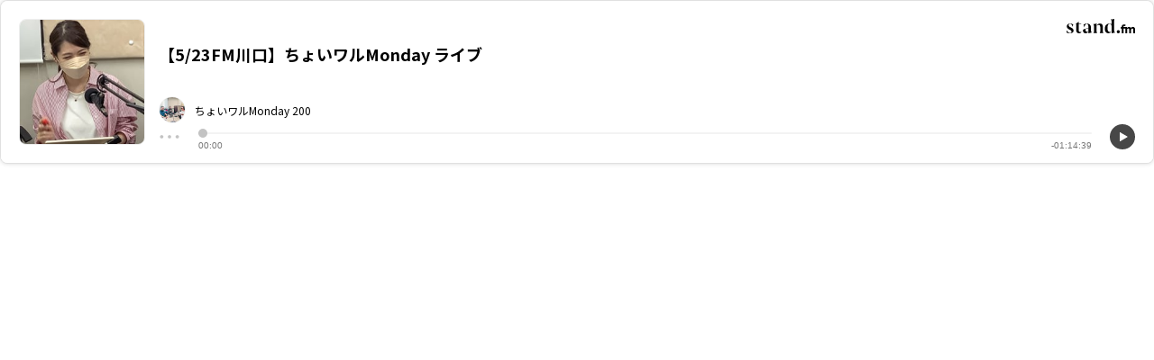

--- FILE ---
content_type: text/html; charset=utf-8
request_url: https://stand.fm/embed/episodes/628b69e4b6323300060be0b2
body_size: 16369
content:
<!DOCTYPE html>
<html lang="ja" style="height:100%;">
<head>
  <!-- Google Tag Manager -->
  <script>!function(e,t,a,n,g){e[n]=e[n]||[],e[n].push({"gtm.start":(new Date).getTime(),event:"gtm.js"});var m=t.getElementsByTagName(a)[0],r=t.createElement(a);r.async=!0,r.src="https://www.googletagmanager.com/gtm.js?id=GTM-PP7V8J9",m.parentNode.insertBefore(r,m)}(window,document,"script","dataLayer");</script>
  <!-- End Google Tag Manager -->

  <meta charset="utf-8">
  <meta name="viewport" content="width=device-width,initial-scale=1.0,minimum-scale=1.0,user-scalable=no">
  <meta property="fb:app_id" content="179264566313658"/>
  <meta name="google-site-verification" content="eiBLZRZMibK8jz1XZgCzPZ6iRy8nHhykK-urfTTZLPg"/>
  <meta property='og:type' content='website'/>
  <meta property='og:locale' content='ja_JP'/>
  <link rel="icon" type="image/x-icon" href="https://cdn.stand.fm/assets/favicon.ico">
  <link rel="mask-icon" href="https://cdn.stand.fm/assets/pinned-icon.svg" color="#2F333B"/>
  <link rel="apple-touch-icon-precomposed" sizes="180x180"
        href="https://cdn.stand.fm/assets/apple-touch-icon-180x180.png"/>
  <link rel="preconnect" href="https://fonts.googleapis.com">
  <link rel="preconnect" href="https://fonts.gstatic.com" crossorigin>
  <link href="https://fonts.googleapis.com/css?family=Noto+Sans+JP:400,500,700&display=swap&subset=japanese"
        rel="stylesheet">
  <title data-rh="true"></title>
  <meta data-rh="true" name="robots" content="noindex"/>
  
  
  <style id="react-native-stylesheet">[stylesheet-group="0"]{}
  body{margin:0;}
  button::-moz-focus-inner,input::-moz-focus-inner{border:0;padding:0;}
  html{-ms-text-size-adjust:100%;-webkit-text-size-adjust:100%;-webkit-tap-highlight-color:rgba(0,0,0,0);}
  input::-webkit-search-cancel-button,input::-webkit-search-decoration,input::-webkit-search-results-button,input::-webkit-search-results-decoration{display:none;}
  [stylesheet-group="1"]{}
  .css-11aywtz{-moz-appearance:textfield;-webkit-appearance:none;background-color:rgba(0,0,0,0.00);border-bottom-left-radius:0px;border-bottom-right-radius:0px;border-top-left-radius:0px;border-top-right-radius:0px;border:0 solid black;box-sizing:border-box;font:14px -apple-system,BlinkMacSystemFont,"Segoe UI",Roboto,Helvetica,Arial,sans-serif;margin:0px;padding:0px;resize:none;}
  .css-175oi2r{align-items:stretch;background-color:rgba(0,0,0,0.00);border:0 solid black;box-sizing:border-box;display:flex;flex-basis:auto;flex-direction:column;flex-shrink:0;list-style:none;margin:0px;min-height:0px;min-width:0px;padding:0px;position:relative;text-decoration:none;z-index:0;}
  .css-1qaijid{background-color:rgba(0,0,0,0.00);border:0 solid black;box-sizing:border-box;color:inherit;display:inline;font:inherit;list-style:none;margin:0px;padding:0px;text-align:inherit;text-decoration:none;white-space:inherit;word-wrap:break-word;}
  .css-1rynq56{background-color:rgba(0,0,0,0.00);border:0 solid black;box-sizing:border-box;color:rgba(0,0,0,1.00);display:inline;font:14px -apple-system,BlinkMacSystemFont,"Segoe UI",Roboto,Helvetica,Arial,sans-serif;list-style:none;margin:0px;padding:0px;text-align:inherit;text-decoration:none;white-space:pre-wrap;word-wrap:break-word;}
  .css-9pa8cd{bottom:0px;height:100%;left:0px;opacity:0;position:absolute;right:0px;top:0px;width:100%;z-index:-1;}
  [stylesheet-group="2"]{}
  .r-13awgt0{flex:1;}
  .r-1awa8pu{border-bottom-color:rgba(101,119,134,1.00);border-left-color:rgba(101,119,134,1.00);border-right-color:rgba(101,119,134,1.00);border-top-color:rgba(101,119,134,1.00);}
  .r-1d4xg89{border-bottom-color:rgba(170,184,194,1.00);border-left-color:rgba(170,184,194,1.00);border-right-color:rgba(170,184,194,1.00);border-top-color:rgba(170,184,194,1.00);}
  .r-1dzdj1l{border-bottom-left-radius:10px;border-bottom-right-radius:10px;border-top-left-radius:10px;border-top-right-radius:10px;}
  .r-1j16mh1{border-bottom-left-radius:100%;border-bottom-right-radius:100%;border-top-left-radius:100%;border-top-right-radius:100%;}
  .r-1jkafct{border-bottom-left-radius:2px;border-bottom-right-radius:2px;border-top-left-radius:2px;border-top-right-radius:2px;}
  .r-1jyn79y{border-bottom-color:rgba(0,150,136,1.00);border-left-color:rgba(0,150,136,1.00);border-right-color:rgba(0,150,136,1.00);border-top-color:rgba(0,150,136,1.00);}
  .r-1k9g4g2{border-bottom-color:rgba(224,224,224,1.00);border-left-color:rgba(224,224,224,1.00);border-right-color:rgba(224,224,224,1.00);border-top-color:rgba(224,224,224,1.00);}
  .r-1lz4bg0{border-bottom-color:rgba(238,238,238,1.00);border-left-color:rgba(238,238,238,1.00);border-right-color:rgba(238,238,238,1.00);border-top-color:rgba(238,238,238,1.00);}
  .r-1phboty{border-bottom-style:solid;border-left-style:solid;border-right-style:solid;border-top-style:solid;}
  .r-1udh08x{overflow-x:hidden;overflow-y:hidden;}
  .r-1xfd6ze{border-bottom-left-radius:8px;border-bottom-right-radius:8px;border-top-left-radius:8px;border-top-right-radius:8px;}
  .r-4a18lf{border-bottom-color:rgba(255,0,0,1.00);border-left-color:rgba(255,0,0,1.00);border-right-color:rgba(255,0,0,1.00);border-top-color:rgba(255,0,0,1.00);}
  .r-60ke3l{border-bottom-color:rgba(0,128,0,1.00);border-left-color:rgba(0,128,0,1.00);border-right-color:rgba(0,128,0,1.00);border-top-color:rgba(0,128,0,1.00);}
  .r-9x6qib{border-bottom-color:rgba(204,214,221,1.00);border-left-color:rgba(204,214,221,1.00);border-right-color:rgba(204,214,221,1.00);border-top-color:rgba(204,214,221,1.00);}
  .r-crgep1{margin:0px;}
  .r-d045u9{border-bottom-width:2px;border-left-width:2px;border-right-width:2px;border-top-width:2px;}
  .r-edyy15{padding:8px;}
  .r-fx7oqy{border-bottom-color:rgba(0,0,255,1.00);border-left-color:rgba(0,0,255,1.00);border-right-color:rgba(0,0,255,1.00);border-top-color:rgba(0,0,255,1.00);}
  .r-krxsd3{display:-webkit-box;}
  .r-rs99b7{border-bottom-width:1px;border-left-width:1px;border-right-width:1px;border-top-width:1px;}
  .r-t60dpp{padding:0px;}
  .r-tyhe3k{border-bottom-left-radius:64px;border-bottom-right-radius:64px;border-top-left-radius:64px;border-top-right-radius:64px;}
  .r-xoduu5{display:inline-flex;}
  .r-ywje51{margin:auto;}
  [stylesheet-group="2.1"]{}
  .r-1n9sb9w{margin-left:20px;margin-right:20px;}
  .r-or0dqf{padding-left:39px;padding-right:39px;}
  .r-vlx1xi{margin-left:10px;margin-right:10px;}
  .r-w0qc3r{padding-bottom:18px;padding-top:18px;}
  [stylesheet-group="2.2"]{}
  .r-105ug2t{pointer-events:auto!important;}
  .r-10ptun7{height:16px;}
  .r-10xqauy{padding-top:env(safe-area-inset-top);}
  .r-117bsoe{margin-bottom:20px;}
  .r-11j9u27{visibility:hidden;}
  .r-11mpjr4{background-color:rgba(223,223,223,1.00);}
  .r-11udlyb{background-color:rgba(0,150,136,1.00);}
  .r-11yh6sk{overflow-x:hidden;}
  .r-127358a{animation-name:r-9p3sdl;}
  .r-12vffkv>*{pointer-events:auto;}
  .r-12vffkv{pointer-events:none!important;}
  .r-135wba7{line-height:24px;}
  .r-13qz1uu{width:100%;}
  .r-13tjlyg{transition-duration:0.1s;}
  .r-14jxrcb{height:109px;}
  .r-14lw9ot{background-color:rgba(255,255,255,1.00);}
  .r-14sbq61{background-color:rgba(33,150,243,1.00);}
  .r-150rngu{-webkit-overflow-scrolling:touch;}
  .r-1542mo4{background-color:rgba(0,128,0,1.00);}
  .r-16y2uox{flex-grow:1;}
  .r-1777fci{justify-content:center;}
  .r-17bb2tj{animation-duration:0.75s;}
  .r-17c7ci3{width:109px;}
  .r-17leim2{background-repeat:repeat;}
  .r-1862ga2{color:rgba(119,119,119,1.00);}
  .r-18u37iz{flex-direction:row;}
  .r-190imx5{font-family:"Noto Sans JP", sans-serif;}
  .r-19h5ruw{margin-top:15px;}
  .r-19wmn03{width:20px;}
  .r-19z077z{touch-action:none;}
  .r-1abnn5w{animation-play-state:paused;}
  .r-1acpoxo{width:36px;}
  .r-1awozwy{align-items:center;}
  .r-1ay1djp{animation-duration:1s;}
  .r-1b43r93{font-size:14px;}
  .r-1bj2sxb{width:269px;}
  .r-1c6unfx{forced-color-adjust:none;}
  .r-1d2f490{left:0px;}
  .r-1d5kdc7{flex-direction:column-reverse;}
  .r-1dernwh{height:70%;}
  .r-1dipzot{box-shadow:0px 0px 5px rgba(0,0,0,0.15);}
  .r-1ei5mc7{cursor:inherit;}
  .r-1enofrn{font-size:12px;}
  .r-1euycsn{flex-direction:row-reverse;}
  .r-1ewcgjf{box-shadow:0px 1px 3px rgba(0,0,0,0.5);}
  .r-1fe0xdi{left:0%;}
  .r-1ff274t{text-align:right;}
  .r-1glkqn6{width:80px;}
  .r-1i6wzkk{-moz-transition-property:opacity;-webkit-transition-property:opacity;transition-property:opacity;}
  .r-1i93rbr{right:0%;}
  .r-1ielgck{animation-duration:300ms;}
  .r-1iln25a{word-wrap:normal;}
  .r-1iww7jx{width:28px;}
  .r-1janqcz{width:16px;}
  .r-1kfrs79{font-weight:600;}
  .r-1knl56f{animation-name:r-1hunrpy;}
  .r-1ldzwu0{animation-timing-function:linear;}
  .r-1loqt21{cursor:pointer;}
  .r-1mlwlqe{flex-basis:auto;}
  .r-1mrlafo{background-position:0;}
  .r-1muvv40{animation-iteration-count:infinite;}
  .r-1niwhzg{background-color:rgba(0,0,0,0.00);}
  .r-1ny4l3l{outline-style:none;}
  .r-1ocf4r9{scroll-snap-type:y mandatory;}
  .r-1od2jal{font-weight:300;}
  .r-1otgn73{touch-action:manipulation;}
  .r-1ozfoo7{margin-left:15px;}
  .r-1p0dtai{bottom:0px;}
  .r-1pi2tsx{height:100%;}
  .r-1qc3rpd{transform:scaleY(-1);}
  .r-1qd0xha{font-family:-apple-system,BlinkMacSystemFont,"Segoe UI",Roboto,Helvetica,Arial,sans-serif;}
  .r-1qdbj55{animation-name:r-ndfo3d;}
  .r-1r8g8re{height:36px;}
  .r-1rnoaur{overflow-y:auto;}
  .r-1ro7rbe{right:100%;}
  .r-1s6pnzw{padding-top:30px;}
  .r-1sg8ghl{z-index:1000;}
  .r-1sncvnh{transform:translateZ(0px);}
  .r-1sxrcry{background-size:auto;}
  .r-1ub1aon{transform:translateY(100%);}
  .r-1udbk01{text-overflow:ellipsis;}
  .r-1uypc71{animation-timing-function:ease-in;}
  .r-1v456y7{margin-bottom:35px;}
  .r-1wbh5a2{flex-shrink:1;}
  .r-1wyyakw{z-index:-1;}
  .r-1wztat5{height:140px;}
  .r-1xcajam{position:fixed;}
  .r-1xnzce8{-moz-user-select:-webkit-text;-moz-user-select:text;-webkit-user-select:-webkit-text;-webkit-user-select:text;user-select:-webkit-text;user-select:text;}
  .r-2eszeu::-webkit-scrollbar{display:none}
  .r-2eszeu{scrollbar-width:none;}
  .r-2o02ov{margin-top:40px;}
  .r-30o5oe{-moz-appearance:none;-ms-appearance:none;-webkit-appearance:none;appearance:none;}
  .r-3ew84i{width:160px;}
  .r-3s2u2q{white-space:nowrap;}
  .r-417010{z-index:0;}
  .r-4gszlv{background-size:cover;}
  .r-4v7adb{height:5px;}
  .r-633pao{pointer-events:none!important;}
  .r-6dt33c{opacity:1;}
  .r-6taxm2:-ms-input-placeholder{color:var(--placeholderTextColor);opacity:1;}
  .r-6taxm2::-moz-placeholder{color:var(--placeholderTextColor);opacity:1;}
  .r-6taxm2::-webkit-input-placeholder{color:var(--placeholderTextColor);opacity:1;}
  .r-6taxm2::placeholder{color:var(--placeholderTextColor);opacity:1;}
  .r-7b7h2f{left:100%;}
  .r-7cikom{font-size:inherit;}
  .r-7q8q6z{cursor:default;}
  .r-8akbws{-webkit-box-orient:vertical;}
  .r-8d26hk{margin-bottom:40px;}
  .r-97e31f{padding-bottom:env(safe-area-inset-bottom);}
  .r-9cy4zw{border-bottom-width:0.5px;}
  .r-9ji8r7{transform:translateY(0%);}
  .r-adyw6z{font-size:20px;}
  .r-ah5dr5>*{pointer-events:none;}
  .r-ah5dr5{pointer-events:auto!important;}
  .r-b5h31w{padding-left:20px;}
  .r-bijgke{padding-top:50px;}
  .r-bnwqim{position:relative;}
  .r-buy8e9{overflow-y:hidden;}
  .r-bv2aro{padding-left:env(safe-area-inset-left);}
  .r-c68hjy{color:rgba(161,161,161,1.00);}
  .r-cpa5s6{scroll-snap-align:start;}
  .r-cqee49{color:rgba(0,0,0,1.00);}
  .r-dkge59{background-color:rgba(170,184,194,1.00);}
  .r-dnmrzs{max-width:100%;}
  .r-dvx3qi{z-index:99;}
  .r-eafdt9{transition-duration:0.15s;}
  .r-eektet{margin-bottom:25px;}
  .r-ehq7j7{background-size:contain;}
  .r-eqz5dr{flex-direction:column;}
  .r-eu3ka{height:40px;}
  .r-fdjqy7{text-align:left;}
  .r-g3mlsw{animation-name:r-t2lo5v;}
  .r-gtdqiz{position:-webkit-sticky;position:sticky;}
  .r-h0d30l{height:28px;}
  .r-h2q2x{transform:scaleX(-1);}
  .r-h3s6tt{height:48px;}
  .r-hdaws3{height:4px;}
  .r-hxflta{padding-right:env(safe-area-inset-right);}
  .r-icoktb{opacity:0.5;}
  .r-ijwubk{background-image:linear-gradient(180deg, rgba(255, 255, 255, 0.4) 0%, rgba(255, 255, 255, 0.9) 100%);}
  .r-ipm5af{top:0px;}
  .r-j300sb{animation-name:r-1rx4pb;}
  .r-j3xlim{height:179px;}
  .r-jwli3a{color:rgba(255,255,255,1.00);}
  .r-k200y{align-self:flex-start;}
  .r-lltvgl{overflow-x:auto;}
  .r-lrvibr{-moz-user-select:none;-webkit-user-select:none;user-select:none;}
  .r-majxgm{font-weight:500;}
  .r-mfh4gg{scroll-snap-type:x mandatory;}
  .r-mhe3cw{z-index:10;}
  .r-nvplwv{animation-timing-function:ease-out;}
  .r-o7c05e{border-bottom-color:rgba(224,224,224,1.00);}
  .r-orgf3d{opacity:0;}
  .r-q4m81j{text-align:center;}
  .r-qklmqi{border-bottom-width:1px;}
  .r-r5vmyo{z-index:1002;}
  .r-rjixqe{line-height:20px;}
  .r-rs94m5{background-image:url("[data-uri]");}
  .r-sfbmgh{z-index:9999;}
  .r-sga3zk{height:64px;}
  .r-tju18j{padding-top:23px;}
  .r-tsynxw{text-transform:uppercase;}
  .r-u6sd8q{background-repeat:no-repeat;}
  .r-u8s1d{position:absolute;}
  .r-u92y06{background-color:rgba(255,165,0,1.00);}
  .r-ubezar{font-size:16px;}
  .r-vvn4in{background-position:center;}
  .r-x3cy2q{background-size:100% 100%;}
  .r-xx3c9p{animation-name:r-imtty0;}
  .r-yie26v{z-index:1001;}
  .r-z80fyv{height:20px;}
  .r-zchlnj{right:0px;}
  @-webkit-keyframes r-1hunrpy{0%{transform:translateY(100%);}100%{transform:translateY(0%);}}
  @-webkit-keyframes r-1rx4pb{0%{transform:translateX(-100%);}100%{transform:translateX(400%);}}
  @-webkit-keyframes r-9p3sdl{0%{transform:rotate(0deg);}100%{transform:rotate(360deg);}}
  @-webkit-keyframes r-imtty0{0%{opacity:0;}100%{opacity:1;}}
  @-webkit-keyframes r-ndfo3d{0%{transform:translateY(0%);}100%{transform:translateY(100%);}}
  @-webkit-keyframes r-t2lo5v{0%{opacity:1;}100%{opacity:0;}}
  @keyframes r-1hunrpy{0%{transform:translateY(100%);}100%{transform:translateY(0%);}}
  @keyframes r-1rx4pb{0%{transform:translateX(-100%);}100%{transform:translateX(400%);}}
  @keyframes r-9p3sdl{0%{transform:rotate(0deg);}100%{transform:rotate(360deg);}}
  @keyframes r-imtty0{0%{opacity:0;}100%{opacity:1;}}
  @keyframes r-ndfo3d{0%{transform:translateY(0%);}100%{transform:translateY(100%);}}
  @keyframes r-t2lo5v{0%{opacity:1;}100%{opacity:0;}}</style>

  <script async src="https://www.googletagmanager.com/gtag/js?id=UA-163521189-2"></script>
  <script>
    window.dataLayer = window.dataLayer || [];

    function gtag () {dataLayer.push(arguments);}

    gtag('js', new Date());
  </script>
  <script async src="https://pagead2.googlesyndication.com/pagead/js/adsbygoogle.js?client=ca-pub-8511995289093541" crossorigin="anonymous"></script>
  <!-- Facebook Pixel Code -->
  <script>!function(e,t,n,c,o,a,f){e.fbq||(o=e.fbq=function(){o.callMethod?o.callMethod.apply(o,arguments):o.queue.push(arguments)},e._fbq||(e._fbq=o),o.push=o,o.loaded=!0,o.version="2.0",o.queue=[],(a=t.createElement(n)).async=!0,a.src="https://connect.facebook.net/en_US/fbevents.js",(f=t.getElementsByTagName(n)[0]).parentNode.insertBefore(a,f))}(window,document,"script"),fbq("init","2173862196195237"),fbq("track","PageView");</script>
  <noscript><img height="1" width="1" style="display:none"
                 src="https://www.facebook.com/tr?id=2173862196195237&ev=PageView&noscript=1"
  /></noscript>
  <!-- End Facebook Pixel Code -->
  <meta name="facebook-domain-verification" content="zu3sefdmpjg3xflm64qafsl28t5t62"/>
</head>
<body>
<!-- Google Tag Manager (noscript) -->
<noscript>
  <iframe src="https://www.googletagmanager.com/ns.html?id=GTM-PP7V8J9"
          height="0" width="0" style="display:none;visibility:hidden"></iframe>
</noscript>
<!-- End Google Tag Manager (noscript) -->

<div id="root" style="display:flex;height:100%;">
  <div class="css-175oi2r r-13awgt0 r-12vffkv"><div class="css-175oi2r r-13awgt0 r-12vffkv"><div class="css-175oi2r"><div class="css-175oi2r r-14lw9ot r-1k9g4g2 r-1xfd6ze r-rs99b7 r-1dipzot r-13awgt0 r-1udh08x"><div class="css-175oi2r" style="padding-left:15px;padding-right:15px;padding-top:15px;padding-bottom:15px"><div class="css-175oi2r r-ijwubk r-1pi2tsx r-1d2f490 r-u8s1d r-ipm5af r-13qz1uu"></div><div class="css-175oi2r r-18u37iz" style="z-index:unset"><div tabindex="0" class="css-175oi2r r-1i6wzkk r-lrvibr r-1loqt21 r-1otgn73" style="transition-duration:0s"><div class="css-175oi2r" style="height:140px;width:140px;opacity:1"><div class="css-175oi2r" style="align-items:center;overflow-x:hidden;overflow-y:hidden;border-top-left-radius:8px;border-top-right-radius:8px;border-bottom-right-radius:8px;border-bottom-left-radius:8px;width:140px;height:140px;border-top-width:1px;border-right-width:1px;border-bottom-width:1px;border-left-width:1px;border-top-color:rgba(238,238,238,1.00);border-right-color:rgba(238,238,238,1.00);border-bottom-color:rgba(238,238,238,1.00);border-left-color:rgba(238,238,238,1.00)"><div class="css-175oi2r r-1mlwlqe r-1udh08x r-417010" style="flex:1;width:138px;height:138px"><div class="css-175oi2r r-1niwhzg r-vvn4in r-u6sd8q r-1p0dtai r-1pi2tsx r-1d2f490 r-u8s1d r-zchlnj r-ipm5af r-13qz1uu r-1wyyakw r-4gszlv" style="background-image:url(&quot;https://cdncf.stand.fm/coverImages/01G3R9B98H6F0VBF5K9F3TZ8HR.png?fit=scale-down&amp;width=200&amp;height=&quot;)"></div><img alt="" draggable="false" src="https://cdncf.stand.fm/coverImages/01G3R9B98H6F0VBF5K9F3TZ8HR.png?fit=scale-down&amp;width=200&amp;height=" class="css-9pa8cd"/></div></div></div></div><div class="css-175oi2r r-13awgt0 r-eqz5dr r-1wztat5 r-1ozfoo7" style="z-index:unset"><div class="css-175oi2r r-12vffkv" style="align-self:flex-end"><div tabindex="0" class="css-175oi2r r-1i6wzkk r-lrvibr r-1loqt21 r-1otgn73" style="transition-duration:0s"><svg viewBox="0 0 95 20" width="76" height="16"><g fill="#000" fill-rule="nonzero"><path d="M94.631 12.744a2.683 2.683 0 0 0-1.043-1.247 2.976 2.976 0 0 0-1.59-.416 3.527 3.527 0 0 0-1.753.416 3.413 3.413 0 0 0-1.215 1.149 2.618 2.618 0 0 0-1.019-1.166 2.952 2.952 0 0 0-1.557-.4 3.064 3.064 0 0 0-1.5.359 2.861 2.861 0 0 0-1.06 1.011l-.1-1.109h-4.808v-.408a1.279 1.279 0 0 1 .285-.9 1 1 0 0 1 .775-.31 1.775 1.775 0 0 1 1.076.391l.995-1.745a3.989 3.989 0 0 0-2.332-.668 3.743 3.743 0 0 0-1.77.391 2.63 2.63 0 0 0-1.133 1.149 3.92 3.92 0 0 0-.391 1.818v.277h-1.157l-.522 2.1h1.679v6.554h2.495v-6.545h2.445v6.554h2.495v-4.6a2.3 2.3 0 0 1 .432-1.549 1.5 1.5 0 0 1 1.182-.489 1.329 1.329 0 0 1 1.06.432 2.076 2.076 0 0 1 .375 1.378v4.826h2.478v-4.6a2.278 2.278 0 0 1 .44-1.541 1.509 1.509 0 0 1 1.19-.5 1.3 1.3 0 0 1 1.052.432 2.11 2.11 0 0 1 .367 1.378v4.826h2.495v-5.21a5.043 5.043 0 0 0-.366-2.038z"></path><circle cx="2.2" cy="2.2" r="2.2" transform="translate(69.498 15.6)"></circle><path d="M5.322 11.609c1.98.965 4.455 1.98 4.455 4.505 0 2.45-1.931 3.886-5.2 3.886a10.619 10.619 0 0 1-2.477-.321 6.652 6.652 0 0 1-2.1-.818l.5-3.243.074.025c.792 2.574 2.4 3.96 4.257 3.96a1.945 1.945 0 0 0 1.382-3.44 16.313 16.313 0 0 0-3.564-2.1 4.152 4.152 0 0 1-2.327-3.568 3.752 3.752 0 0 1 1.262-2.892A4.858 4.858 0 0 1 4.975 6.44a7.312 7.312 0 0 1 4.257 1.312l-.792 3.119-.074-.025c-.718-2.772-1.98-3.985-3.391-3.985a1.91 1.91 0 0 0-2.054 1.881c0 1.261 1.089 2.199 2.401 2.867z"></path><path d="M20.932 17.401a3.419 3.419 0 0 1-3.49 2.6c-2.648 0-4.059-1.56-4.059-4.455V7.03h-.916v-.248a13.179 13.179 0 0 0 2.253-1.287 13.749 13.749 0 0 0 1.931-1.584l.124.05v2.673h3.539v.4h-3.54v8.164c0 2.03.743 3.045 2.2 3.045a2.061 2.061 0 0 0 1.881-.895z"></path><path d="M33.878 15.718c0 1.757.446 2.822 1.361 3.193v.1a23.152 23.152 0 0 0-4.826.99l-.074-.049v-7.1l-3.663 1.153a2.556 2.556 0 0 0-.322 1.386c0 1.683.842 2.525 2.1 2.525a1.615 1.615 0 0 0 1.485-.767l.05.025a3.355 3.355 0 0 1-3.49 2.822 3.692 3.692 0 0 1-2.624-.965 3.268 3.268 0 0 1-1.04-2.5 2.684 2.684 0 0 1 .52-1.856l6.98-2.3v-.644c0-3.564-.817-4.876-2.327-4.876s-2.846 1.708-3.218 4.9l-.1.025-1.114-3.862a7.379 7.379 0 0 1 4.431-1.485c3.762 0 5.866 1.955 5.866 5.619z"></path><path d="M41.626 16.435c0 2.153.347 2.995 1.238 3.267v.1h-5.99v-.1a1.432 1.432 0 0 0 .94-.866 7.387 7.387 0 0 0 .272-2.4v-5.347c0-2.475-.4-3.416-1.188-3.812l.05-.1a17.4 17.4 0 0 0 4.852-.743l.049.049a32.267 32.267 0 0 0-.223 4.6zm8.688 0a7.58 7.58 0 0 0 .248 2.4 1.473 1.473 0 0 0 .965.866v.1h-5.99v-.1c.891-.272 1.238-1.114 1.238-3.267v-5.048c0-2.054-.792-3.094-2.376-3.094a2.571 2.571 0 0 0-2.327 1.386l-.074-.05a4.673 4.673 0 0 1 1.483-2.223 4.243 4.243 0 0 1 2.822-.965c2.549 0 4.01 1.51 4.01 4.183z"></path><path d="M66.037 15.718c0 1.757.446 2.822 1.361 3.193v.1a23.151 23.151 0 0 0-4.826.99l-.074-.049v-9.185c0-2.6-.916-3.911-2.747-3.911-2 0-2.995 2-2.995 6.039 0 3.49.99 5.247 2.995 5.247a2.509 2.509 0 0 0 2.3-1.386l.049.05a4.266 4.266 0 0 1-4.183 3.193 4.349 4.349 0 0 1-3.515-1.683 6.74 6.74 0 0 1-1.361-4.356c0-2.549.644-4.455 1.906-5.668a6.589 6.589 0 0 1 4.8-1.856 5.02 5.02 0 0 1 2.747.792v-2.55c0-2.5-.4-3.441-1.188-3.837l.049-.1a15.145 15.145 0 0 0 4.852-.743l.05.05a36.189 36.189 0 0 0-.223 4.629z"></path></g></svg></div></div><div dir="auto" class="css-1rynq56 r-8akbws r-krxsd3 r-dnmrzs r-1udh08x r-1udbk01" style="-webkit-line-clamp:2;font-family:&quot;Noto Sans JP&quot;, sans-serif;font-size:15px;font-weight:600;margin-top:10px">【5/23FM川口】ちょいワルMonday  ライブ</div><div class="css-175oi2r" style="flex:1;flex-direction:row;align-items:center;margin-right:10px"><div class="css-175oi2r" style="flex:1;flex-direction:row;align-items:center;margin-top:10px"><div class="css-175oi2r r-1mlwlqe r-1udh08x r-417010" style="width:30px;height:30px;border-top-left-radius:15px;border-top-right-radius:15px;border-bottom-right-radius:15px;border-bottom-left-radius:15px;border-top-width:1px;border-right-width:1px;border-bottom-width:1px;border-left-width:1px;border-top-color:rgba(242,242,242,1.00);border-right-color:rgba(242,242,242,1.00);border-bottom-color:rgba(242,242,242,1.00);border-left-color:rgba(242,242,242,1.00)"><div class="css-175oi2r r-1niwhzg r-vvn4in r-u6sd8q r-1p0dtai r-1pi2tsx r-1d2f490 r-u8s1d r-zchlnj r-ipm5af r-13qz1uu r-1wyyakw r-4gszlv"></div></div><div dir="auto" class="css-1rynq56 r-dnmrzs r-1udh08x r-1udbk01 r-3s2u2q r-1iln25a" style="font-family:&quot;Noto Sans JP&quot;, sans-serif;margin-left:10px;line-height:19px;flex-shrink:1;color:rgba(0,0,0,1.00);font-size:12px">ちょいワルMonday 200</div></div></div></div></div><div class="css-175oi2r r-1awozwy r-18u37iz r-19h5ruw r-13qz1uu"><div class="css-175oi2r" style="width:24px;height:24px"><div tabindex="0" class="css-175oi2r r-1i6wzkk r-lrvibr r-1loqt21 r-1otgn73" style="align-items:center;transition-duration:0s"><svg viewBox="0 0 32 32" width="24" height="24" fill="none"><path fill-rule="evenodd" clip-rule="evenodd" d="M4.5 18.49C5.88071 18.49 7 17.3707 7 15.99C7 14.6093 5.88071 13.49 4.5 13.49C3.11929 13.49 2 14.6093 2 15.99C2 17.3707 3.11929 18.49 4.5 18.49ZM27.5 18.49C28.8807 18.49 30 17.3707 30 15.99C30 14.6093 28.8807 13.49 27.5 13.49C26.1193 13.49 25 14.6093 25 15.99C25 17.3707 26.1193 18.49 27.5 18.49ZM18.5 15.99C18.5 17.3707 17.3807 18.49 16 18.49C14.6193 18.49 13.5 17.3707 13.5 15.99C13.5 14.6093 14.6193 13.49 16 13.49C17.3807 13.49 18.5 14.6093 18.5 15.99Z" fill="#C3C3C3"></path></svg></div></div><div class="css-175oi2r r-18u37iz r-13awgt0 r-1n9sb9w"><div class="css-175oi2r" style="flex:1;position:relative"><div class="css-175oi2r" style="z-index:1"><div class="css-175oi2r"><div class="css-175oi2r r-1777fci" style="height:24px"><div class="css-175oi2r r-1jkafct" style="background-color:rgba(243,243,243,1.00);height:2px"></div><div class="css-175oi2r" style="height:2px;border-top-left-radius:2px;border-top-right-radius:2px;border-bottom-right-radius:2px;border-bottom-left-radius:2px;position:absolute;width:0px;background-color:rgba(195,195,195,1.00);opacity:0"></div><div class="css-175oi2r" style="background-color:rgba(195,195,195,1.00);position:absolute;width:10px;height:10px;border-top-left-radius:10px;border-top-right-radius:10px;border-bottom-right-radius:10px;border-bottom-left-radius:10px;transform:translateX(0px) translateY(0px);opacity:0"></div><div class="css-175oi2r r-1niwhzg r-1p0dtai r-1d2f490 r-u8s1d r-zchlnj r-ipm5af"></div></div></div></div><div class="css-175oi2r" style="flex:1;flex-direction:row;margin-top:-4px;justify-content:flex-end"><div class="css-175oi2r" style="flex:1;align-self:flex-start"><div dir="auto" class="css-1rynq56" style="font-family:&quot;Helvetica Neue&quot;, sans-serif;font-size:10px;font-weight:300;color:rgba(119,119,119,1.00)">00:00</div></div><div class="css-175oi2r" style="align-self:flex-end"><div dir="auto" class="css-1rynq56" style="font-family:&quot;Helvetica Neue&quot;, sans-serif;font-size:10px;font-weight:300;color:rgba(119,119,119,1.00)">-00:00</div></div></div></div><audio style="width:0;height:0;visibility:hidden"></audio></div><div class="css-175oi2r" style="width:28px;height:28px;position:relative"><div aria-label="再生" tabindex="0" class="css-175oi2r r-1loqt21 r-1otgn73" style="justify-content:center;align-items:center;position:absolute;top:0px;bottom:0px;left:0px;right:auto;opacity:1"><svg width="28" height="28"><circle cx="14" cy="14" r="14" fill="#474747" scale="1"></circle><path d="M11.0005 14.0173V9.3629C10.9972 9.30064 11.0108 9.23865 11.04 9.18353C11.0691 9.12842 11.1127 9.08224 11.166 9.04992C11.2193 9.0176 11.2804 9.00035 11.3428 9.00001C11.4051 8.99966 11.4664 9.01623 11.5201 9.04796L15.5037 11.3914L19.4885 13.7023C19.5433 13.7304 19.5893 13.773 19.6214 13.8255C19.6536 13.878 19.6706 13.9383 19.6706 13.9999C19.6706 14.0614 19.6536 14.1218 19.6214 14.1743C19.5893 14.2268 19.5433 14.2694 19.4885 14.2974L15.504 16.6408L11.5201 18.952C11.4664 18.9838 11.4051 19.0003 11.3428 19C11.2804 18.9997 11.2193 18.9824 11.166 18.9501C11.1127 18.9178 11.0691 18.8716 11.04 18.8165C11.0108 18.7614 10.9972 18.6994 11.0005 18.6371V14.0173Z" fill="white" scale="1"></path></svg></div></div></div></div></div></div></div></div>
</div>
<script>window.__SERVER_STATE__ = {"channels":{"613ecf357de6f0a0e0298839":{"id":"613ecf357de6f0a0e0298839","userId":"613ecf357de6f0a0e0298823","allowComments":true,"allowLetterOnlyFromLoginUser":false,"allowLetters":true,"allowLiveGift":true,"createdAt":1631506229401,"description":"【ちょいワルMonday200】\n埼玉県川口市のコミュニティFM局からリスナーの皆さんに元気をお届けする情報バラエティ番組【ちょいワルMonday200】からスピンアウトして「楽しくてためになる？？」コンテンツを配信していきます！！\n\n★基地局:FM Kawaguchi（FM川口85.6MHz）\n★毎月第4月曜日18:00～20:00生放送！\n★お便りお待ちしております！pg@fm856.co.jp\n★放送音源は「リスラジアプリ」ご利用により全国どこからでも無料でお聴きになれます！\n※詳しくはFM川口ホームページをご参照ください。\nhttp://www.fm856.co.jp/ \n★番組公式Xサイト\nhttps://twitter.com/choiwaru_monday \n※フォローお願いします！！ \n\n【パーソナリティ】\n★しーたけ村長\nhttps://x.com/shouei_takeshi\n★やっちゃんD\nhttps://x.com/choiwaru_yasu18\n★ゆっきー先生\nhttps://www.fm856.co.jp/personality/index.html","episodesCount":285,"image":{"isDefault":false,"height":600,"width":600,"url":"https://cdn.stand.fm/images/01JZ8YZVT6B8HSCCY5PP4E9BVN.jpg"},"instagramId":"","isOfficial":false,"letterComment":"質問や放送のお題を募集しています","letterOgpImageUrl":"https://cdn.stand.fm/letterOGPImages/01JZ8Z3KT4Z63EQ7WPCKDYNNWA.png","title":"ちょいワルMonday 200","twitterId":"@choiwaru_monday","updatedAt":1751574109924,"youtubeUrl":"https://youtube.com/channel/UCf-72BP1KLAJAV8MftXNs5w","tiktokUrl":"","allowLetterOnlyFromShowSenderUser":false,"allowUsersViewEpisodeLikesCount":true,"allowAnnouncementComments":true,"ogpImageUrl":"https://cdn.stand.fm/channelOGPImages/01JZ8Z3NDH79W85BZGHQ4V8S3B.png","hasSupporterRankingEnabled":true,"nftImageOwnership":null,"episodeIds":[],"lastPagingEpisode":null,"reachedEnd":false,"reachedLastAnnouncement":false,"rssUrl":null}},"episodes":{"628b69e4b6323300060be0b2":{"id":"628b69e4b6323300060be0b2","channelId":"613ecf357de6f0a0e0298839","userId":"613ecf357de6f0a0e0298823","categoryId":"5e60fbbe152e041f86189893","title":"【5/23FM川口】ちょいワルMonday  ライブ","description":"2022年5月23日（月）放送\nテーマ：月曜日の週末！\n\n💁‍♀️まりちゃん先生の伝え方講座\n　『滑舌を良くする方法』\n\n📗ちょいワルオーディオブック\n　『三千円の使い方』\n\n🔥天才？しーたけ村長の元気が出る話\n\n🤗＃ハピネス856\n\n埼玉県川口市からリスナーの皆さんに「元気」をお届けする情報バラエティ番組。\n「放送と通信の融合」ということで、生放送の模様をそのままLIVE配信しています。\n楽曲中のバックヤードの会話、本番前のバタバタした雰囲気もお楽しみください！！\n #856studio \n #FM川口\n #FM Kawaguchi\n #コミュニティFM \n #埼玉県コミュニティFM \n #川口\n #川口市\n #埼玉\n #埼玉県","image":{"width":600,"height":600,"url":"https://cdn.stand.fm/coverImages/01G3R9B98H6F0VBF5K9F3TZ8HR.png","isDefault":false},"coverImage":{"width":600,"height":600,"url":"https://cdn.stand.fm/coverImages/01G3R9B98H6F0VBF5K9F3TZ8HR.png","isDefault":false},"totalDuration":4479872,"createdAt":1653303780201,"updatedAt":1653342739296,"publishedAt":1653303826668,"isSupporterOnly":false,"isUnlisted":false,"ogpImageUrl":"https://cdn.stand.fm/episodeOGPImages/01G3SEF23J2P4JYH9G2R9CDV3B.png","commentCount":0,"storiesStickerImageUrl":"https://cdn.stand.fm/storiesStickerImages/01G3SEF2G9QGAZKCMKX5DC1VXY.png","liveId":"628b58536f48c7000648b136","contentTicketId":null,"requireContentTicket":false,"sentPush":true,"isSensitive":null,"topicIds":["628b69e4b6323300060be0b3"],"nextEpisodeId":"628aa9ede8999300068ac054","recommendedEpisodeIds":[],"latestEpisodeIds":["696d56af125dc5b39be5969d","694924d032a461024005d6ae","693f3613b7a61c10fa3fe5af","69258d7c95ffed5aacef463a","691a4ab151f049a601384fa1","68ff51f0fafdc99325118889","68f55f4e74d6f348e88dba97","68d12c4a963088d0b420f0a3"],"reachedEndOfComment":true,"likeCount":null,"canDisplayEpisodeAdsense":false},"696d56af125dc5b39be5969d":{"id":"696d56af125dc5b39be5969d","channelId":"613ecf357de6f0a0e0298839","userId":"613ecf357de6f0a0e0298823","categoryId":"5e60fbbe152e041f86189893","title":"【2026.1.26予告】テーマ：そういえば…（大喜利）","description":"🎙️ ちょいワルMonday200【2026年1月26日放送】\n\n✉️ お便りテーマ\n『そういえば…（大喜利）』\n\n新しい年が始まって、\n少し日常が戻ってきたこの時期。\n\nふとした瞬間に思い出すこと、ありませんか？\n\n「そういえば、あれどうなった？」\n「そういえば、あの一言…」\n「そういえば、今年入ってから一番◯◯だったのは…」\n\nオチがなくてもOK。\nキレがなくてもOK。\n“そういえば…”から始まる、\nゆるめの大喜利、ちょいワルで拾います。\n\n✉️ メッセージの宛先\n📩 メール：pg@fm856.co.jp\n🐦 X（旧Twitter）：\n#ハピネス856 #856studio\n\n⸻\n\n🕕 18:15頃〜\n👩‍🎓 ゆっきー先生 presents\nピックアップ・シェア\n\n今回も内容は未定。\nたぶん、\nやさしい声で、\nちょっと気持ちが軽くなる話をしてくれるはず。\n\n何が飛び出すかは、\n当日のお楽しみ。\n\n⸻\n\n🕕 18:45頃〜\n📖 行政書士／大森靖之 presents\n「誰かにシェアしたくなる法律」\n\n今回のテーマは…\n\n「アイデア料って取れるの？」\n\n「いいアイデア出してくれたから」\n「とりあえず企画だけ」\n「まだ形になってないけど…」\n\nこの“アイデア”、\nお金の話をしてもいいの？\n契約は必要？\n法律的にはどう考える？\n\nモヤっとしやすい\n“アイデアと報酬の境界線”を、\n実務目線でわかりやすく解説します。\n\n⸻\n\n🕖 19:35〜\n👷 昇栄建設 presents\nしーたけ村長の\n「誰かに聞いてほしいこと」\n\n仕事、現場、人間関係、\nそして「そういえば…」。\n\n年が変わっても、\n言いたくなることは尽きません。\n\n今回も、\n何が飛び出すかお楽しみに。\n\n⸻\n\n🕖 19:40頃〜\n💛 「#ハピネス856」\n\n日々の暮らしの中にある\n「ちょっとした幸せ」をシェアしあって、\nみんなで大きな幸せを感じましょう。\n\n⸻\n\n📘 関連リンク\n\n📝 放送後記（公式note）\n「ちょいワルMonday200 公式note」にて公開中。\n台本の補足、放送の振り返り、\nスタジオの空気感が伝わるオフショットも掲載！\n👉 https://note.com/choiwaru_monday/n/n1dd84a8aa831\n\n📺 YouTube ちょいワルchannel\n▼チャンネル登録お願いします！\n👉 https://youtube.com/channel/UCf-72BP1KLAJAV8MftXNs5w\n\n⸻\n\n📻 放送について\n\n【FM川口 ちょいワルMonday200】\n「放送と通信の融合！」3つのチャネルでお届け。\n\n・📡 電波：85.6MHz\n・🎧 スタエフでのLIVE配信\n・📱 サイマル放送：リスラジ\n\n※リスラジでの聴き方は\nFM川口公式ホームページをご参照ください\n👉 http://www.fm856.co.jp\n\n⸻\n\n#856studio\n#FMKawaguchi\n#FM川口\n#コミュニティFM\n#埼玉県コミュニティFM\n#埼玉県\n#川口市\n#ちょいワルMonday200\n","image":{"url":"https://cdn.stand.fm/coverImages/01KF9MM2D524RFGVMCFN91K4GH.jpg","width":600,"height":600,"isDefault":false},"coverImage":{"url":"https://cdn.stand.fm/coverImages/01KF9MM2D524RFGVMCFN91K4GH.jpg","width":600,"height":600,"isDefault":false},"totalDuration":1058147.3020000001,"createdAt":1768773295303,"updatedAt":1768777132352,"publishedAt":1768776430579,"isSupporterOnly":false,"isUnlisted":false,"ogpImageUrl":"https://cdn.stand.fm/episodeOGPImages/01KFA022X00SWVA2Z8RQ2JZDXW.png","commentCount":0,"storiesStickerImageUrl":"https://cdn.stand.fm/storiesStickerImages/01KF9N9MH2G70N5J7EWHH60XB5.png","liveId":null,"contentTicketId":null,"requireContentTicket":false,"sentPush":true,"isSensitive":false,"topicIds":[],"nextEpisodeId":"","recommendedEpisodeIds":[],"latestEpisodeIds":[],"reachedEndOfComment":false,"likeCount":null,"canDisplayEpisodeAdsense":false},"694924d032a461024005d6ae":{"id":"694924d032a461024005d6ae","channelId":"613ecf357de6f0a0e0298839","userId":"613ecf357de6f0a0e0298823","categoryId":"5e60fbbe152e041f86189893","title":"【2025.12.22】ちょいワルMonday 200 ライブ","description":"🎙️ちょいワルMonday200【2025年12月22日放送】\n\n✉️ お便りテーマ\n『うっせぇわ2025』\n\n2025年も残りわずか。\n今年1年、思わず心の中で\n「うっせぇわ……」\nと言いたくなった瞬間、ありませんでしたか？\n\n仕事、家族、SNS、取引先、値上げ、無茶ぶり…。\n年末ならではのモヤモヤを、\nちょいワルらしく、笑いながらデトックスしましょう！\n\n✉️ メッセージの宛先\n📩 メール：pg@fm856.co.jp\n🐦 X（旧Twitter）：\n#ハピネス856 #856studio\n\n⸻\n\n🕕 18:15頃〜\n👩‍🎓 ゆっきー先生 presents\n「ピックアップ・シェア」\nテーマ：青ポスト\n\n⸻\n\n🕕 18:45頃〜\n📖 行政書士／大森靖之 presents\n「誰かにシェアしたくなる法律」\nテーマ：“世界の未来を創る”ってホンマにOKなん？（広告規制と消費者保護）\n\n⸻\n\n🕖 19:35頃〜\n👷昇栄建設 presents\nしーたけ村長の「誰かに聞いてほしいこと」\nテーマ：吉川産業フェア、よしかわキッズタウン\n\n⸻\n\n🕖 19:40頃〜\n💛 「#ハピネス856」\n\n日々の暮らしの中にある\n「ちょっとした幸せ」をシェアしあって、\nみんなで大きな幸せを感じましょう。\n\n⸻\n\n📘 関連リンク\n📝 放送後記（公式note）\n「ちょいワルMonday200 公式note」 にまとめています。\n台本の補足、放送を振り返ってのポイント、\n番組の空気感が伝わるオフショットなども掲載！\nhttps://note.com/choiwaru_monday/n/n193530a44dc9\n\n📺 YouTubeちょいワルchannel\n▼チャンネル登録お願いします！！\nhttps://youtube.com/channel/UCf-72BP1KLAJAV8MftXNs5w\n\n⸻\n\n📻 放送について\n\n【FM川口 ちょいワルMonday200】\n「放送と通信の融合！」3つのチャネルでお届けします。\n\n・📡 電波：85.6MHz\n・🎧 スタエフでのLIVE配信\n・📱 サイマル放送：リスラジ\n\n※リスラジでの聴き方はFM川口ホームページをご参照ください\n👉 http://www.fm856.co.jp\n\n⸻\n\n#856studio\n#FMKawaguchi\n#FM川口\n#コミュニティFM\n#埼玉県コミュニティFM\n#埼玉県\n#川口市\n#ちょいワルMonday200\n","image":{"width":600,"height":600,"url":"https://cdn.stand.fm/coverImages/01KD2VFM186MVB49AR8KE76PQE.png","isDefault":false},"coverImage":{"width":600,"height":600,"url":"https://cdn.stand.fm/coverImages/01KD2VFM186MVB49AR8KE76PQE.png","isDefault":false},"totalDuration":7552299,"createdAt":1766401232474,"updatedAt":1766533428882,"publishedAt":1766401398080,"isSupporterOnly":false,"isUnlisted":false,"ogpImageUrl":"https://cdn.stand.fm/episodeOGPImages/01KD6SFN14FQ1Q6ZEVQ5R9XZB1.png","commentCount":0,"storiesStickerImageUrl":"https://cdn.stand.fm/storiesStickerImages/01KD6SFN1CM6KQYG31MSCM5K47.png","liveId":"694907368371c5b03706842d","contentTicketId":null,"requireContentTicket":false,"sentPush":true,"isSensitive":false,"topicIds":[],"nextEpisodeId":"","recommendedEpisodeIds":[],"latestEpisodeIds":[],"reachedEndOfComment":false,"likeCount":null,"canDisplayEpisodeAdsense":false},"693f3613b7a61c10fa3fe5af":{"id":"693f3613b7a61c10fa3fe5af","channelId":"613ecf357de6f0a0e0298839","userId":"613ecf357de6f0a0e0298823","categoryId":"5e60fbbe152e041f86189893","title":"【2025.12.22予告】テーマ：うっせぇわ2025","description":"🎙️ちょいワルMonday200【2025年12月22日放送】\n\n✉️ お便りテーマ\n『うっせぇわ2025』\n\n2025年も残りわずか。\n今年1年、思わず心の中で\n「うっせぇわ……」\nと言いたくなった瞬間、ありませんでしたか？\n\n仕事、家族、SNS、取引先、値上げ、無茶ぶり…。\n年末ならではのモヤモヤを、\nちょいワルらしく、笑いながらデトックスしましょう！\n\n✉️ メッセージの宛先\n📩 メール：pg@fm856.co.jp\n🐦 X（旧Twitter）：\n#ハピネス856 #856studio\n\n⸻\n\n🕕 18:15頃〜\n👩‍🎓 ゆっきー先生 presents\nピックアップ・シェア\n\n今回も内容は未定。\nたぶん、\n可愛い声で、楽しい話をしてくれるはずです。\n何が飛び出すかは当日のお楽しみ。\n\n⸻\n\n🕕 18:45頃〜\n📖 行政書士／大森靖之 presents\n「誰かにシェアしたくなる法律」\n\n今回のテーマは…\n「“世界の未来を創る”って本当にOK？\n― 景品表示法と誇張表現 ―」\n\n毎回おなじみ、\n「世界の未来を創る昇栄建設株式会社の提供で…」\nという村長コーナーの提供読み。\n\nこの“誇張表現”、\n法律的にどこまでセーフなのか？\n広告・キャッチコピーの“うっせぇわライン”を、\nわかりやすく解説します。\n\n⸻\n\n🕖 19:35〜\n👷昇栄建設 presents\nしーたけ村長の「誰かに聞いてほしいこと」\n\nどうやら最近、\n50歳の大台に乗ったらしく…。\n人生、仕事、体力、気力、\nそして「うっせぇわ」。\n何が飛び出すか、お楽しみに。\n\n⸻\n\n🕖 19:40頃〜\n💛 「#ハピネス856」\n\n日々の暮らしの中にある\n「ちょっとした幸せ」をシェアしあって、\nみんなで大きな幸せを感じましょう。\n\n⸻\n\n📘 関連リンク\n📝 放送後記（公式note）\n「ちょいワルMonday200 公式note」 にまとめています。\n台本の補足、放送を振り返ってのポイント、\n番組の空気感が伝わるオフショットなども掲載！\nhttps://note.com/choiwaru_monday/n/n193530a44dc9\n\n📺 YouTubeちょいワルchannel\n▼チャンネル登録お願いします！！\nhttps://youtube.com/channel/UCf-72BP1KLAJAV8MftXNs5w\n\n⸻\n\n📻 放送について\n\n【FM川口 ちょいワルMonday200】\n「放送と通信の融合！」3つのチャネルでお届けします。\n\n・📡 電波：85.6MHz\n・🎧 スタエフでのLIVE配信\n・📱 サイマル放送：リスラジ\n\n※リスラジでの聴き方はFM川口ホームページをご参照ください\n👉 http://www.fm856.co.jp\n\n⸻\n\n#856studio\n#FMKawaguchi\n#FM川口\n#コミュニティFM\n#埼玉県コミュニティFM\n#埼玉県\n#川口市\n#ちょいワルMonday200\n","image":{"url":"https://cdn.stand.fm/coverImages/01KCFFDPAKNC49BFFC3KACYSVS.jpg","width":600,"height":600,"isDefault":false},"coverImage":{"url":"https://cdn.stand.fm/coverImages/01KCFFDPAKNC49BFFC3KACYSVS.jpg","width":600,"height":600,"isDefault":false},"totalDuration":784616.2359999999,"createdAt":1765750291867,"updatedAt":1765762508701,"publishedAt":1765751071295,"isSupporterOnly":false,"isUnlisted":false,"ogpImageUrl":"https://cdn.stand.fm/episodeOGPImages/01KCFTAK29Z7582EW9RH1G24NN.png","commentCount":0,"storiesStickerImageUrl":"https://cdn.stand.fm/storiesStickerImages/01KCFTAK2FJPAQ73X9R3G6DPT7.png","liveId":null,"contentTicketId":null,"requireContentTicket":false,"sentPush":true,"isSensitive":false,"topicIds":[],"nextEpisodeId":"","recommendedEpisodeIds":[],"latestEpisodeIds":[],"reachedEndOfComment":false,"likeCount":null,"canDisplayEpisodeAdsense":false},"69258d7c95ffed5aacef463a":{"id":"69258d7c95ffed5aacef463a","channelId":"613ecf357de6f0a0e0298839","userId":"613ecf357de6f0a0e0298823","categoryId":"5e60fbbe152e041f86189893","title":"【2025.11.24】ちょいワルMonday200","description":"▼11/24(月)放送\n✉️お便りテーマ\n『やめられない止まらない』\n🍿お菓子\n🎮ゲーム\n🍷お酒\nなど\n✉️メッセージの宛先\nメール：pg@fm856.co.jp\nX：#ハピネス856 #856studio\n\n🎥告知動画（X）\nhttps://x.com/choiwaru_monday/status/1970107697304592467?s=61\u0026t=GcZAHHAAX-vKTAQ650ZQtw\n\nhttps://x.com/choiwaru_monday/status/1992874309745065987?s=61\u0026t=GcZAHHAAX-vKTAQ650ZQtw\n\n18:15頃〜\n👩‍🎓ゆっきー先生presents\n「ピックアップ・シェア」\n第5回：ふるさと納税\n\n18:45頃〜\n📖行政書士／大森靖之presents\n「誰かにシェアしたくなる法律」\n第5回：業務中に交通事故を起こしてしまったら！？\n\n19:35〜\n👷吉川市の昇栄建設presents\nT村長代理の「誰かに聞いてほしいこと」\n第5回：ラジオについて語ろう📻\n\n19:40頃〜\n「＃ハピネス856」\n日々の暮らしの中にある「ちょっとした幸せ」をシェアしあって、みんなで大きな幸せを感じよう！\n\n【放送後記】\n▼前回放送分について、番組公式noteにまとめています。台本、反省点のほか、オフショットも\nhttps://note.com/choiwaru_monday/n/n91bc887186ac\n\n【YouTubeちょいワルchannel】\n▼チャンネル登録お願いします！！\nhttps://youtube.com/channel/UCf-72BP1KLAJAV8MftXNs5w\n\n【FM川口ちょいワルMonday200】\n「放送と通信の融合！」3つのチャネルでお届けします。\n・電波：85.6MHz\n・スタエフでのLIVE配信\n・サイマル放送：リスラジ\n※リスラジでの聴き方はFM川口ホームページをご参照ください\nhttp://www.fm856.co.jp\n \n#856studio \n#FM Kawaguchi\n#FM川口\n#コミュニティFM\n#埼玉県コミュニティFM \n#埼玉県\n#川口市\n#川","image":{"url":"https://cdn.stand.fm/coverImages/01KAXB1BDRRNV4MAV51ACNNZQY.jpg","width":600,"height":600,"isDefault":false},"coverImage":{"url":"https://cdn.stand.fm/coverImages/01KAXB1BDRRNV4MAV51ACNNZQY.jpg","width":600,"height":600,"isDefault":false},"totalDuration":7197976,"createdAt":1764068732772,"updatedAt":1764069639149,"publishedAt":1764068883291,"isSupporterOnly":false,"isUnlisted":false,"ogpImageUrl":"https://cdn.stand.fm/episodeOGPImages/01KAXBRD8RP9YSG2TPAGHRY7J3.png","commentCount":0,"storiesStickerImageUrl":"https://cdn.stand.fm/storiesStickerImages/01KAXBRD8ZRDD3YEKYD9FPPWCK.png","liveId":null,"contentTicketId":null,"requireContentTicket":false,"sentPush":true,"isSensitive":false,"topicIds":[],"nextEpisodeId":"","recommendedEpisodeIds":[],"latestEpisodeIds":[],"reachedEndOfComment":false,"likeCount":null,"canDisplayEpisodeAdsense":false},"691a4ab151f049a601384fa1":{"id":"691a4ab151f049a601384fa1","channelId":"613ecf357de6f0a0e0298839","userId":"613ecf357de6f0a0e0298823","categoryId":"5e60fbbe152e041f86189893","title":"【2025.11.24予告】テーマ：やめられない止まらない","description":"▼11/24(月)放送\n✉️お便りテーマ\n『やめられない止まらない』\n🍿お菓子\n🎮ゲーム\n🍷お酒\nなど\n✉️メッセージの宛先\nメール：pg@fm856.co.jp\nX：#ハピネス856 #856studio\n\n🎥告知動画（X）\nhttps://x.com/choiwaru_monday/status/1970107697304592467?s=61\u0026t=GcZAHHAAX-vKTAQ650ZQtw\n\n🎙️やっちゃんの「やめられない止まらない」→ライブ！\n永ちゃん（矢沢永吉さん）の東京ドームライブの感想（超長め）\n\n18:15頃〜\n👩‍🎓ゆっきー先生presents\nピックアップ・シェア\n\n18:45頃〜\n📖行政書士／大森靖之presents\n「誰かにシェアしたくなる法律」\n第5回：業務中に交通事故を起こしてしまったら！？\n\n19:35〜\n👷吉川市の昇栄建設presents\nしーたけ村長の「誰かに聞いてほしいこと」\n\n19:40頃〜\n「＃ハピネス856」\n日々の暮らしの中にある「ちょっとした幸せ」をシェアしあって、みんなで大きな幸せを感じよう！\n\n【放送後記】\n▼前回放送分について、放送音源を聴きながらやっちゃん個人のブログにまとめています。台本、反省点のほか、オフショットも\nhttps://variety-information.net/856studio_cwm20250310/\n\n【YouTubeちょいワルchannel】\n▼チャンネル登録お願いします！！\nhttps://youtube.com/channel/UCf-72BP1KLAJAV8MftXNs5w\n\n【FM川口ちょいワルMonday200】\n「放送と通信の融合！」3つのチャネルでお届けします。\n・電波：85.6MHz\n・スタエフでのLIVE配信\n・サイマル放送：リスラジ\n※リスラジでの聴き方はFM川口ホームページをご参照ください\nhttp://www.fm856.co.jp\n \n#856studio \n#FM Kawaguchi\n#FM川口\n#コミュニティFM\n#埼玉県コミュニティFM \n#埼玉県\n#川口市\n#川口\n","image":{"url":"https://cdn.stand.fm/coverImages/01KA7CX2RQ47BQCJHTBZGEH0AW.jpg","width":600,"height":600,"isDefault":false},"coverImage":{"url":"https://cdn.stand.fm/coverImages/01KA7CX2RQ47BQCJHTBZGEH0AW.jpg","width":600,"height":600,"isDefault":false},"totalDuration":1425997.8229999999,"createdAt":1763330737155,"updatedAt":1763332528051,"publishedAt":1763332528051,"isSupporterOnly":false,"isUnlisted":false,"ogpImageUrl":"https://cdn.stand.fm/episodeOGPImages/01KA7CY5QSE17A8J4J5WB4VEC6.png","commentCount":0,"storiesStickerImageUrl":"https://cdn.stand.fm/storiesStickerImages/01KA7CY5R4SPA5Q5G7G1136QTX.png","liveId":null,"contentTicketId":null,"requireContentTicket":false,"sentPush":true,"isSensitive":false,"topicIds":[],"nextEpisodeId":"","recommendedEpisodeIds":[],"latestEpisodeIds":[],"reachedEndOfComment":false,"likeCount":null,"canDisplayEpisodeAdsense":false},"68ff51f0fafdc99325118889":{"id":"68ff51f0fafdc99325118889","channelId":"613ecf357de6f0a0e0298839","userId":"613ecf357de6f0a0e0298823","categoryId":"5e60fbbe152e041f86189893","title":"【2025.10.27】ちょいワルMonday 200 ライブ","description":"▼10/27(月)放送\n💌お便りのテーマ\n『ついやってしまう癖』\n💤二度寝\n🛍️衝動買い\n🍜締めのラーメン\nなど\n✉️メッセージの宛先\nメール：pg@fm856.co.jp\nX：#ハピネス856 #856studio\n\n🎥告知動画（X）\nhttps://x.com/choiwaru_monday/status/1970107697304592467?s=61\u0026t=GcZAHHAAX-vKTAQ650ZQtw\n\nhttps://x.com/choiwaru_monday/status/1982728852821692828?s=61\u0026t=GcZAHHAAX-vKTAQ650ZQtw\n\n18:15頃〜\n👩‍🎓ゆっきー先生presents\nピックアップ・シェア\n\n18:45頃〜\n📖行政書士／大森靖之presents\n「誰かにシェアしたくなる法律」\n第4回：知ってると得する法律用語「遺言」\n\n19:35〜\n👷吉川市の昇栄建設presents\nしーたけ村長の「誰かに聞いてほしいこと」\n\n19:40頃〜\n「＃ハピネス856」\n日々の暮らしの中にある「ちょっとした幸せ」をシェアしあって、みんなで大きな幸せを感じよう！\n\n【放送後記】\n▼前回放送分について、放送音源を聴きながらやっちゃん個人のブログにまとめています。台本、反省点のほか、オフショットも\nhttps://variety-information.net/856studio_cwm20250310/\n\n【YouTubeちょいワルchannel】\n▼チャンネル登録お願いします！！\nhttps://youtube.com/channel/UCf-72BP1KLAJAV8MftXNs5w\n\n【FM川口ちょいワルMonday200】\n「放送と通信の融合！」3つのチャネルでお届けします。\n・電波：85.6MHz\n・スタエフでのLIVE配信\n・サイマル放送：リスラジ\n※リスラジでの聴き方はFM川口ホームページをご参照ください\nhttp://www.fm856.co.jp\n \n#856studio \n#FM Kawaguchi\n#FM川口\n#コミュニティFM\n#埼玉県コミュニティFM \n#埼玉県\n#川口市\n#川口\n","image":{"width":600,"height":600,"url":"https://cdn.stand.fm/coverImages/01K8JNG4TPQ9KVRECDV0M0HB2R.png","isDefault":false},"coverImage":{"width":600,"height":600,"url":"https://cdn.stand.fm/coverImages/01K8JNG4TPQ9KVRECDV0M0HB2R.png","isDefault":false},"totalDuration":8060736,"createdAt":1761563120082,"updatedAt":1761617294552,"publishedAt":1761563265913,"isSupporterOnly":false,"isUnlisted":false,"ogpImageUrl":"https://cdn.stand.fm/episodeOGPImages/01K8M920R1MRQDZKKQRFNTS5Y9.png","commentCount":0,"storiesStickerImageUrl":"https://cdn.stand.fm/storiesStickerImages/01K8M920RF9ATRBC8E5F0FXZQ0.png","liveId":"68ff325d33da9000da0dfb18","contentTicketId":null,"requireContentTicket":false,"sentPush":true,"isSensitive":false,"topicIds":[],"nextEpisodeId":"","recommendedEpisodeIds":[],"latestEpisodeIds":[],"reachedEndOfComment":false,"likeCount":null,"canDisplayEpisodeAdsense":false},"68f55f4e74d6f348e88dba97":{"id":"68f55f4e74d6f348e88dba97","channelId":"613ecf357de6f0a0e0298839","userId":"613ecf357de6f0a0e0298823","categoryId":"5e60fbbe152e041f86189893","title":"【2025.10.27放送予告】お便りテーマ：ついやってしまう癖","description":"▼10/27(月)放送\n💌お便りのテーマ\n『ついやってしまう癖』\n💤二度寝\n🛍️衝動買い\n🍜締めのラーメン\nなど\n✉️メッセージの宛先\nメール：pg@fm856.co.jp\nX：#ハピネス856 #856studio\n\n🎥告知動画（X）\nhttps://x.com/choiwaru_monday/status/1970107697304592467?s=61\u0026t=GcZAHHAAX-vKTAQ650ZQtw\n\n18:15頃〜\n👩‍🎓ゆっきー先生presents\nピックアップ・シェア\n\n18:45頃〜\n📖行政書士／大森靖之presents\n「誰かにシェアしたくなる法律」\n第4回：知ってると得する法律用語\n\n19:35〜\n👷吉川市の昇栄建設presents\nしーたけ村長の「誰かに聞いてほしいこと」\n\n19:40頃〜\n「＃ハピネス856」\n日々の暮らしの中にある「ちょっとした幸せ」をシェアしあって、みんなで大きな幸せを感じよう！\n\n【放送後記】\n▼前回放送分について、放送音源を聴きながらやっちゃん個人のブログにまとめています。台本、反省点のほか、オフショットも\nhttps://variety-information.net/856studio_cwm20250310/\n\n【YouTubeちょいワルchannel】\n▼チャンネル登録お願いします！！\nhttps://youtube.com/channel/UCf-72BP1KLAJAV8MftXNs5w\n\n【FM川口ちょいワルMonday200】\n「放送と通信の融合！」3つのチャネルでお届けします。\n・電波：85.6MHz\n・スタエフでのLIVE配信\n・サイマル放送：リスラジ\n※リスラジでの聴き方はFM川口ホームページをご参照ください\nhttp://www.fm856.co.jp\n \n#856studio \n#FM Kawaguchi\n#FM川口\n#コミュニティFM\n#埼玉県コミュニティFM \n#埼玉県\n#川口市\n#川口\n","image":{"url":"https://cdn.stand.fm/coverImages/01K7Z8BTSVEB868G72MH465N47.jpg","width":600,"height":600,"isDefault":false},"coverImage":{"url":"https://cdn.stand.fm/coverImages/01K7Z8BTSVEB868G72MH465N47.jpg","width":600,"height":600,"isDefault":false},"totalDuration":991297.052,"createdAt":1760911182988,"updatedAt":1760911878343,"publishedAt":1760911836224,"isSupporterOnly":false,"isUnlisted":false,"ogpImageUrl":"https://cdn.stand.fm/episodeOGPImages/01K7Z8D2BYGD6AQCZJ2WC5CQWT.png","commentCount":0,"storiesStickerImageUrl":"https://cdn.stand.fm/storiesStickerImages/01K7Z8D2C49BAXWZG9JG7F5HB6.png","liveId":null,"contentTicketId":null,"requireContentTicket":false,"sentPush":true,"isSensitive":false,"topicIds":[],"nextEpisodeId":"","recommendedEpisodeIds":[],"latestEpisodeIds":[],"reachedEndOfComment":false,"likeCount":null,"canDisplayEpisodeAdsense":false},"68d12c4a963088d0b420f0a3":{"id":"68d12c4a963088d0b420f0a3","channelId":"613ecf357de6f0a0e0298839","userId":"613ecf357de6f0a0e0298823","categoryId":"5e60fbbe152e041f86189893","title":"【2025.9.22】ちょいワルMonday 200 ライブ","description":"▼9/22(月)放送\n💌お便りのテーマ\n『何でこんなに高いん？』\n🍙食料品が\n🎫チケットが\n⛽️ガソリンが\nなど\n✉️メッセージの宛先\nメール：pg@fm856.co.jp\nX：#ハピネス856 #856studio\n\n🎥告知動画（X）\nhttps://x.com/choiwaru_monday/status/1959957011870986458?s=61\u0026t=GcZAHHAAX-vKTAQ650ZQtw\n\nhttps://x.com/choiwaru_monday/status/1970042798226424210?s=61\u0026t=GcZAHHAAX-vKTAQ650ZQtw\n\n18:15頃〜\n👩‍🎓ゆっきー先生presents\nピックアップ・シェア\n\n18:45頃〜\n📖行政書士／大森靖之presents\n「誰かにシェアしたくなる法律」\n第3回：サブスクの賢い選び方\n\n19:35〜\n👷吉川市の昇栄建設presents\nしーたけ村長の「誰かに聞いてほしいこと」\n\n19:40頃〜\n「＃ハピネス856」\n日々の暮らしの中にある「ちょっとした幸せ」をシェアしあって、みんなで大きな幸せを感じよう！\n\n【放送後記】\n▼前回放送分について、放送音源を聴きながらやっちゃん個人のブログにまとめています。台本、反省点のほか、オフショットも\nhttps://variety-information.net/856studio_cwm20250310/\n\n【YouTubeちょいワルchannel】\n▼チャンネル登録お願いします！！\nhttps://youtube.com/channel/UCf-72BP1KLAJAV8MftXNs5w\n\n【FM川口ちょいワルMonday200】\n「放送と通信の融合！」3つのチャネルでお届けします。\n・電波：85.6MHz\n・スタエフでのLIVE配信\n・サイマル放送：リスラジ\n※リスラジでの聴き方はFM川口ホームページをご参照ください\nhttp://www.fm856.co.jp\n \n#856studio \n#FM Kawaguchi\n#FM川口\n#コミュニティFM\n#埼玉県コミュニティFM \n#埼玉県\n#川口市\n#川口\n","image":{"width":600,"height":600,"url":"https://cdn.stand.fm/coverImages/01K5RHAAK0BB9ED69K0WS029WW.png","isDefault":false},"coverImage":{"width":600,"height":600,"url":"https://cdn.stand.fm/coverImages/01K5RHAAK0BB9ED69K0WS029WW.png","isDefault":false},"totalDuration":7602539,"createdAt":1758538826517,"updatedAt":1758757310694,"publishedAt":1758538962746,"isSupporterOnly":false,"isUnlisted":false,"ogpImageUrl":"https://cdn.stand.fm/episodeOGPImages/01K5Z1K29BYJQFAN3ZH7F8BXF2.png","commentCount":0,"storiesStickerImageUrl":"https://cdn.stand.fm/storiesStickerImages/01K5Z1K29P9V7MNEPEK4P8HWFD.png","liveId":"68d10e801a89b97e754c63d1","contentTicketId":null,"requireContentTicket":false,"sentPush":true,"isSensitive":false,"topicIds":[],"nextEpisodeId":"","recommendedEpisodeIds":[],"latestEpisodeIds":[],"reachedEndOfComment":false,"likeCount":null,"canDisplayEpisodeAdsense":false}},"users":{"613ecf357de6f0a0e0298823":{"id":"613ecf357de6f0a0e0298823","name":"from FM Kawaguchi【FM川口】","channelId":"613ecf357de6f0a0e0298839"}},"topics":{"628aa9ede8999300068ac055":{"id":"628aa9ede8999300068ac055","episodeId":"628aa9ede8999300068ac054","title":"2022/05/23 06:23","duration":1859584.036,"downloadUrl":"https://cdncf.stand.fm/audios/01G3PYNGG7Z54TXYZK09HT2NB3.m4a","topicOrder":0,"createdAt":1653254637495,"updatedAt":1653259051895,"previewDuration":0,"supporterOnlyDownloadUrl":"","storiesBackgroundVideoUrl":"https://cdn.stand.fm/storiesBackgroundVideos/01G3PYNJDGSCYC29185G6W9YN7.mp4","hlsPlaylistUrl":"https://cdncf.stand.fm/audios/01G3PYNGG7Z54TXYZK09HT2NB3/playlist.m3u8"},"628b69e4b6323300060be0b3":{"id":"628b69e4b6323300060be0b3","episodeId":"628b69e4b6323300060be0b2","title":"","duration":4479872,"downloadUrl":"https://cdncf.stand.fm/audios/01G3SEG55663S4E8A7926YZ1RV.m4a","topicOrder":0,"createdAt":1653303780206,"updatedAt":1653342768684,"previewDuration":0,"supporterOnlyDownloadUrl":"","storiesBackgroundVideoUrl":"https://cdn.stand.fm/storiesBackgroundVideos/01G3SEG6RD02A4H0PEFQN5RPVF.mp4","hlsPlaylistUrl":"https://cdncf.stand.fm/audios/01G3SEG55663S4E8A7926YZ1RV/playlist.m3u8"}},"likes":{},"comments":{},"replies":{},"lives":{},"hangoutRooms":{},"appState":{"firstRendered":false,"hasError":false,"statusCode":200,"errorTitle":"エラーが発生しました","errorSubText":"時間を空けてから再度お試しください","signedInWithFirebase":null,"signInError":null},"selfChannel":{"id":"","userId":"","organizationId":"","title":"","description":"","image":{"url":"","width":0,"height":0,"isDefault":true},"totalPlaybackCount":0,"followersCount":0,"episodesCount":0,"createdAt":0,"updatedAt":0,"followNotification":false,"commentNotification":false,"point":0,"twitterId":"","instagramId":"","youtubeUrl":"","tiktokUrl":"","isOfficial":false,"letterComment":"","letterOgpImageUrl":"","ogpImageUrl":"","allowLetterOnlyFromLoginUser":false,"allowLetterOnlyFromShowSenderUser":false,"allowLiveGift":false,"allowLetters":true,"allowComments":false,"allowUsersViewEpisodeLikesCount":false,"banned":false,"firstLiveStartedAt":0,"nftImageOwnership":null,"allowAnnouncementComments":false,"hasSupporterRankingEnabled":false},"selfUser":{"id":"","name":"","followingsCount":0,"agreedTermsAt":0,"seenNotificationsAt":0,"allowLikePushNotification":true,"allowCommentPushNotification":true,"allowFollowPushNotification":true,"allowLetterPushNotification":true,"allowAnnouncementPushNotification":true,"seenTimelineAt":0,"seenLettersAt":0,"canSeeUnapprovedChannelSubscription":false,"email":"","agreedAgeAt":0,"seenStartupAlertAt":0,"agreedLetterShowSenderUserAt":0,"seenAnnouncementListAt":0,"walkthroughFinishedAt":0,"synced":false,"hasAccessToSalesManagement":false,"hasPermissionToHaveMultipleChannels":false,"isBan":false},"contentTickets":{},"channelSubscriptions":{},"channelAnnouncements":{},"supportingChannels":{},"purchasedEpisodes":{},"supporterEarlyAccesses":{"628b69e4b6323300060be0b2":{"endTime":null}},"gifts":{}}</script>
<script>window.__SERVER_RELAY_STATE__ = {"client:root":{"__id":"client:root","__typename":"__Root"}}</script>
<script id="__LOADABLE_REQUIRED_CHUNKS__" type="application/json">[]</script><script id="__LOADABLE_REQUIRED_CHUNKS___ext" type="application/json">{"namedChunks":[]}</script>
<script async data-chunk="main" src="/static/js/runtime~main.fc59c691.js"></script>
<script async data-chunk="main" src="/static/js/v999.0.0-12.d82465c7.chunk.js"></script>
<script async data-chunk="main" src="/static/js/v999.0.0-main.7315400b.chunk.js"></script>
</body>
</html>

--- FILE ---
content_type: text/html; charset=utf-8
request_url: https://www.google.com/recaptcha/api2/aframe
body_size: 181
content:
<!DOCTYPE HTML><html><head><meta http-equiv="content-type" content="text/html; charset=UTF-8"></head><body><script nonce="_ulhvQngv440ib_NexjShg">/** Anti-fraud and anti-abuse applications only. See google.com/recaptcha */ try{var clients={'sodar':'https://pagead2.googlesyndication.com/pagead/sodar?'};window.addEventListener("message",function(a){try{if(a.source===window.parent){var b=JSON.parse(a.data);var c=clients[b['id']];if(c){var d=document.createElement('img');d.src=c+b['params']+'&rc='+(localStorage.getItem("rc::a")?sessionStorage.getItem("rc::b"):"");window.document.body.appendChild(d);sessionStorage.setItem("rc::e",parseInt(sessionStorage.getItem("rc::e")||0)+1);localStorage.setItem("rc::h",'1769019464825');}}}catch(b){}});window.parent.postMessage("_grecaptcha_ready", "*");}catch(b){}</script></body></html>